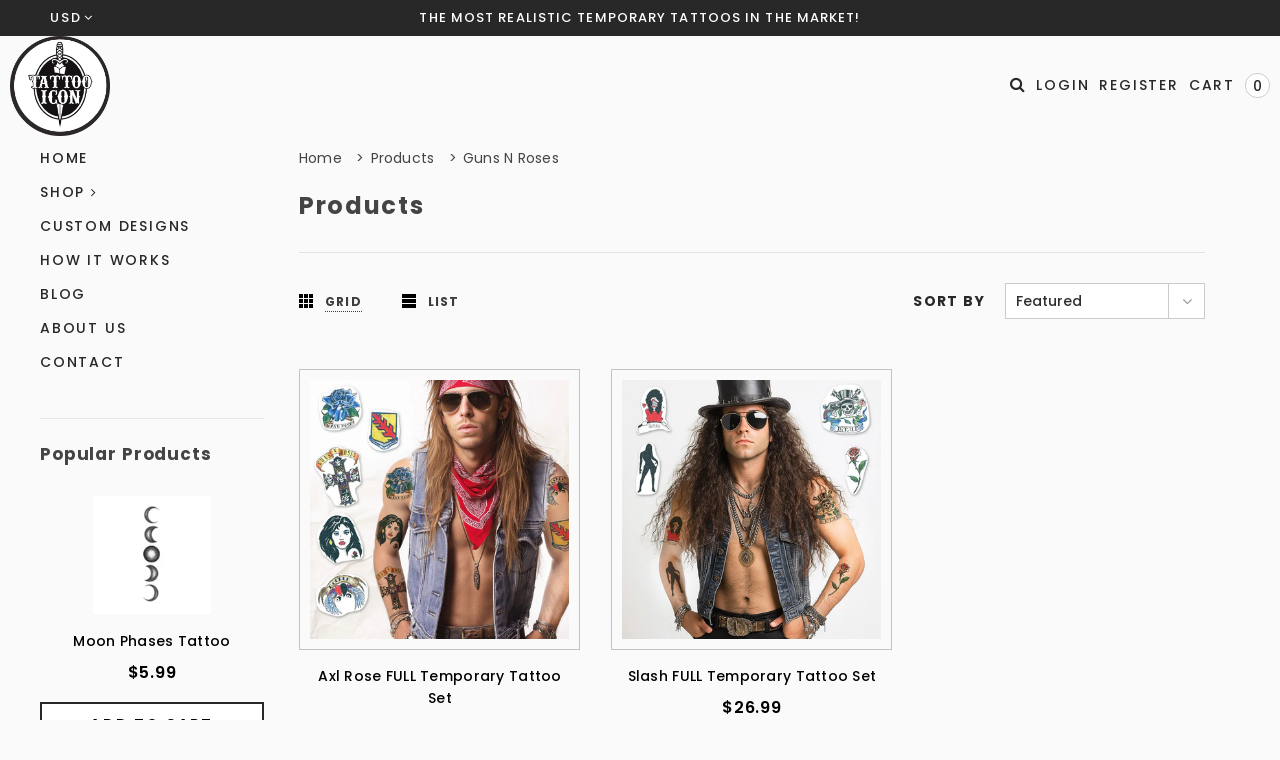

--- FILE ---
content_type: text/css
request_url: https://tattooicon.com/cdn/shop/t/4/assets/theme-styles-setting.css?v=4119467505703044181679311815
body_size: 1290
content:
html,body{font-size:14px;color:#282828}body{font-size:100%;font-weight:400}a,.blog-detail .user-tags li,.page-header h2,.page-header h1{color:#454343}.breadcrumb a,.breadcrumb span{color:#454343;text-transform:capitalize}.dropdown-cart .text-cart a{color:#454343}.site-header.on,body{background:#fafafa;background-position:left top;background-repeat:repeat;background-attachment:scroll}.product-title{text-transform:none}.products-grid .grid-item-border .product-image,.grid-item-border.product-img-box .product-photo-container{border-color:#c3c3c3}.btn,.btn-secondary,.text-continue a,.spr-summary-actions a,#get-rates-submit,.infinite-scrolling a,.infinite-scrolling-homepage a{font-size:14px}.blog-detail .action-btn span,.top-header-panel .text-continue a:hover,.btn,.btn-secondary,.product-item .btn,.widget-featured-product .btn,.text-continue a:hover,.list-category .view:hover,.collection-title a.btn:hover,.list-category .grid-item:hover .collection-title a.btn,#mc_embed_signup .input-group-btn .btn:hover,.btn.spr-button:hover,#get-rates-submit:hover,#create_customer .action-btn input,.template-customers-addresses .grid .large--right a,.content-blog .list-blog .button a:hover,.quick-view .product-shop .btn,.template-customers-account .grid .grid-item p>a,.ajax-success-modal .btn-secondary:hover,.infinite-scrolling a:hover,.infinite-scrolling-homepage a:hover{background-color:#fff;color:#000;border-color:#282828}.blog-detail .action-btn span a{color:#000}.header-panel-top .dropdown-cart .actions .btn{background-color:#fff!important}.header-panel-top .dropdown-cart .actions .btn:hover{background-color:#000!important}.top-header-panel .text-continue a,.blog-detail .action-btn span:hover,.btn:hover,.template-customers-account .grid .grid-item p>a:hover,.btn-secondary:hover,.product-item .btn:hover,.text-continue a,.list-category .view,.collection-title a.btn,#mc_embed_signup .input-group-btn .btn,.spr-summary-actions a:hover,.spr-form-actions .btn:hover,.btn.spr-button,#get-rates-submit,#create_customer .action-btn input:hover,.template-customers-addresses .grid .large--right a:hover,.ajax-success-modal .btn-secondary,.infinite-scrolling a,.infinite-scrolling-homepage a{background-color:#000;color:#fff;border-color:#282828}.blog-detail .action-btn span:hover a{color:#fff}.btn span.arrow{border-left-color:#000}.btn:hover span.arrow{border-left-color:#fff}.spr-form-actions .btn,.spr-summary-actions a{background-color:#fff;color:#000;border-color:#282828}.content-blog .list-blog .button a{border-color:#282828;background-color:#fff;color:#282828}.quick-view .product-shop .btn:hover,.product-shop #add-to-cart-form .btn:hover,.dropdown-cart .actions .btn:hover{border-color:#000;background-color:#000;color:#fff}label,.spr-icon,.widget-title fieldset.box-title legend,.home-instagram .widget-title h3,.sidebar .widget-title,.recently-viewed-products h2,.refined-widgets>span,.tab-content h4,.tab-content .spr-form-title,.tab-content .spr-review .spr-review-header-title,.tab-content .spr-review .spr-review-header-byline,#email-modal .window-window .window-content .title,#email-modal .window-window .window-content .message,.cart-list .price,#shipping-calculator h3,#add-comment-title,.title-comment,.lookbook-slideshow{color:#454343}.product-shop .product-infor label{color:#282828}blockquote,small,.header-mobile .dropdown-menu,.tab-content .spr-review-content-body,.toolbar.toolbar-bottom .page-total,.dropdown-menu>li>a,.site-footer .social-icons .text,.panel-group .panel-body h4,.tab-content h4,.price-box em,.tab-content .spr-form-label,.tab-content .spr-review .spr-review-header-byline{font-size:14px}.dropdown-cart .text-cart a,.product-label strong,.cart-row label.add-comments span:first-child{font-size:12px}.quickview-button a,.widget-tags li a,.dropdown-cart .summary .label,.newsletter .input-group-btn>.btn,.site-nav .widget-featured-product .btn,.spr-summary-actions a,.toolbar,.cart-title h2,.cart-list input.update,.cart-list a.remove,.cart-row .total-price h3,.toolbar.toolbar-bottom,.swatch label,.hl-right-top .fa,.hl-right-top .nav-search.on .btn-search .fa-search,.site-nav>li>a,.top-header-panel,#email-modal .window-window .window-content .message{font-size:14px}.free-shipping h3,.cart-list .price{font-size:15px}.site-header .logo-title{font-size:34px}.refined-widgets>span,.widget-title h3,.cart-row .btn:hover,.contact-form .location h4,.product-shop .total-price>span,.related-products h2,.grid-item h3,.tab-content .spr-form-title{font-size:17px}.dropdown-cart .summary .price{font-size:18px}.related-products h2,.page-header h2,.page-header h1,#contactFormWrapper h2,.content-blog .list-blog h3,#add-comment-title,.title-comment,#customer_login .page-header h1 .widget-title fieldset.box-title legend{font-size:24px}.product-shop .prices .compare-price,#email-modal .window-window .window-content .title{font-size:22px}.tab-content .spr-review .spr-review-header-title{font-size:16px}.refined-widgets>span,.site-nav>li>a,.header-top,.dropdown-cart .summary .label,.dropdown-cart .text-cart a,.page-header h2,.page-header h1,.banner h2,.banner-home-bottom .des h4,.widget-title h3,.free-shipping h3,.newsletter .block-title h3 span,#email-modal .window-window .window-content .title,.widget-new-product .widget-title h2,.slider-brand-wrapper h2,.collection-title a,.related-products h2,.recently-viewed-products h2,#shipping-calculator h3,#add-comment-title,.title-comment,.banner-home-top h4 span,.slide-heading,.footer-top h3,#contactFormWrapper h2,.contact-form .location h4,.content-blog .list-blog .button a,.widget-title fieldset.box-title legend,.product-label strong,.collection-title h3.h5,.nav-tabs,.tab-content .spr-form-title,.spr-summary-actions a,.cart-title h2,.site-header .logo-title,.header-top .selectize-control div.option,.cart-row .total-price h3,.cart-row label.add-comments span:first-child,.loading-modal,table.wishlist-product thead th,.template-customers-account .page-header h4,.template-customers-account .grid .grid-item p>a,.template-customers-addresses .grid .grid-item>p.button>a,.lookbook-slideshow .slide-des p:first-child,.btn,.btn-secondary,.three-block ul li,.text-continue a,#get-rates-submit,.infinite-scrolling a,.infinite-scrolling-homepage a,.template-customers-account .grid .grid-item>h5,.template-customers-account .grid p,.template-customers-account .grid span,.header-acc,.panel-group .panel-title,.site-footer .social-icons .text{font-family:Poppins}body,table th,.toolbar button,.sidebar-custom .widget-title h3,.site-nav .widget-featured-product .widget-title h3,.site-nav .widget-featured-product .btn,.blog-detail .page-header h1,.quickview-button a,.site-nav-dropdown .col-1 ul.dropdown li a{font-family:Poppins}.quick-view .selector-wrapper{display:none}.banner h2{color:#000}.banner p.line{background:#000}.banner p{color:#2d2d2d}@media (max-width: 1024px){.header-mobile{width:100%}.header-bottom .top-header{width:25%}.header-bottom .dropdown-cart{width:100%;max-width:450px}}.product-img-box .more-view-wrapper img:hover{opacity:.3}.grid-item .inner-top:hover .hover{opacity:.7;filter:alpha(opacity=90)}.list-category .grid-item:hover .hover{opacity:.8;filter:alpha(opacity=80)}.countdown .quickview-clock,.countdown #clock{font-family:Poppins;font-size:18px}.widget-title fieldset.box-title legend{font-size:28px}.widget-title fieldset.box-title{border-top:3px solid #454343}.count_down{width:100%;height:25px;line-height:25px;color:#fff;background:#e95144;text-transform:uppercase;position:absolute;z-index:9;font-size:11px;bottom:0;opacity:.9;font-weight:500;letter-spacing:1px;left:0}.sidebar-tag .widget-title h3{text-transform:uppercase}.panel-group .panel-title>a:before{content:"\f106";font-family:FontAwesome;font-size:18px;float:right}.panel-group .panel-title>a.collapsed:before{content:"\f107";opacity:.5}.panel-group .panel-title>a{display:block}.quickview-button a{font-size:12px}.product-shop .short-description h4,.instagram-des,.header-top p,.site-nav .products-grid .product-item .btn,.currency,.lang-block,.product-shop .product-infor label,.recently-viewed-products .products-grid .product-item .btn,.size-chart-open-popup{font-size:13px}.grid-item .product-vendor,.sidebar-tag .widget-title h3,.sidebar-links .widget-content>ul>li>a,#customer_login .action-btn input,.ajax-success-modal .btn-secondary,.cart-title h2,.cart-row .total-price h3{font-size:15px}.site-nav-dropdown .col-1 .inner>a,.site-nav-dropdown.style_3 .widget-featured-product h3,#email-modal .window-window .window-content .sub-title,.sample-vendor a,.vendor-top,.price-box,.footer-top h3,.home-slideshow .slick-active .slide-button{font-size:16px}.home-instagram .widget-title h3,.footer-newsletter h3,.slider-brand-wrapper h2,.widget-new-product .widget-title h2{font-size:24px}.recently-viewed-products h2,.sidebar-cms-custom .widget-title h3,#add-comment-title,.product-list .price-box,.title-comment,.contact-form .location h4{font-size:18px}.article-title a,.blog-detail .page-header h1{font-size:20px}.nav-tabs>li>a,.site-nav .grid-item .product-vendor,#get-rates-submit,.panel-group .panel-title,.dropdown-cart .text-cart a{font-size:14px}.site-nav .menu-title{font-size:42px}#shipping-calculator h3{font-size:17px}.product-list .grid-item .product-title{font-size:16px}.product-shop .price{font-size:26px}@media (max-width: 1441px){.recently-viewed-products h2{font-size:24px}}
/*# sourceMappingURL=/cdn/shop/t/4/assets/theme-styles-setting.css.map?v=4119467505703044181679311815 */
